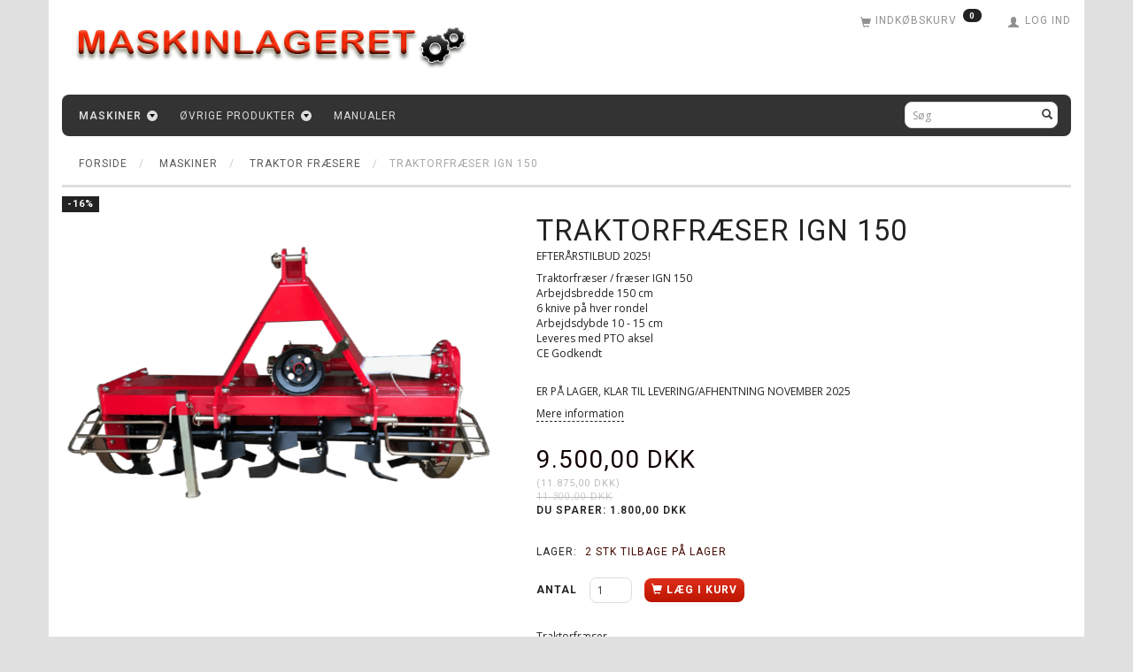

--- FILE ---
content_type: text/html; charset=UTF-8
request_url: https://maskinlageret.dk/traktor-fraesere-99/traktorfraeser-ign-150-p9?gpp_list_source=bestsellers
body_size: 18290
content:
<!doctype html>
<html class="no-js  "
	lang="da"
>
<head>
			<title>Traktorfræser, fræser</title>
		<meta charset="utf-8">
		<meta http-equiv="X-UA-Compatible" content="IE=edge">
				<meta name="description" content="Traktorfræser, &amp;lt;br&amp;gt;fræser&amp;lt;br&amp;gt;Arbejdsbredde 150 cm,&amp;lt;br&amp;gt;Arbejdsdybde 10 - 12 cm,&amp;lt;br&amp;gt;Traktorstørrelse minimum 25 HK&amp;lt;br&amp;gt;God kvalitet fra Kina">
				<meta name="keywords" content="Traktorfræser,&amp;lt;br&amp;gt;fræser&amp;lt;br&amp;gt;Arbejdsbredde 150 cm,&amp;lt;br&amp;gt;Arbejdsdybde 10 - 12 cm,&amp;lt;br&amp;gt;Traktorstørrelse minimum 25 HK&amp;lt;br&amp;gt;God kvalitet fra Kina">
		<meta name="viewport" content="width=device-width, initial-scale=1">
											
	<meta property="og:site_name" content="Maskinlageret">
	<meta property="og:type" content="product">
	<meta property="og:title" content="Traktorfræser, fræser">
	<meta property="og:url" content="https://maskinlageret.dk/traktor-fraesere-99/traktorfraeser-ign-150-p9">
	<meta property="og:image" content="https://maskinlageret.dk/media/cache/fb_image_thumb/product-images/9/img_0121.png?1543225864">
	<meta property="og:description" content="EFTERÅRSTILBUD 2025!
Traktorfræser / fræser IGN 150Arbejdsbredde 150 cm6 knive på hver rondelArbejdsdybde 10 - 15 cmLeveres med PTO akselCE Godkendt
ER PÅ LAGER, KLAR TIL LEVERING/AFHENTNING NOVEMBER 2025">
		<link rel="canonical" href="https://maskinlageret.dk/traktor-fraesere-99/traktorfraeser-ign-150-p9">

	<link rel="apple-touch-icon" href="/apple-touch-icon.png?v=564784122">
	<link rel="icon" href="/favicon.ico?v=135771914">

			<noscript>
	<style>
		.mm-inner .dropup,
		.mm-inner .dropdown {
			position: relative !important;
		}

		.dropdown:hover > .dropdown-menu {
			display: block !important;
			visibility: visible !important;
			opacity: 1;
		}

		.image.loading {
			opacity: 1;
		}

		.search-popup:hover .search {
			display: block;
		}
	</style>
</noscript>

<link rel="stylesheet" href="/build/frontend-theme/480.04a0f6ae.css"><link rel="stylesheet" href="/build/frontend-theme/theme.fd764b52.css">
	
			<script id="obbIePolyfills">

	/**
	 * Object.assign() for IE11
	 * https://developer.mozilla.org/en-US/docs/Web/JavaScript/Reference/Global_Objects/Object/assign#Polyfill
	 */
	if (typeof Object.assign !== 'function') {

		Object.defineProperty(Object, 'assign', {

			value: function assign(target, varArgs) {

				// TypeError if undefined or null
				if (target == null) {
					throw new TypeError('Cannot convert undefined or null to object');
				}

				var to = Object(target);

				for (var index = 1; index < arguments.length; index++) {

					var nextSource = arguments[index];

					if (nextSource != null) {

						for (var nextKey in nextSource) {

							// Avoid bugs when hasOwnProperty is shadowed
							if (Object.prototype.hasOwnProperty.call(nextSource, nextKey)) {
								to[nextKey] = nextSource[nextKey];
							}
						}
					}
				}

				return to;
			},

			writable: true,
			configurable: true
		});
	}

</script>
<script id="obbJqueryShim">

		!function(){var n=[],t=function(t){n.push(t)},o={ready:function(n){t(n)}};window.jQuery=window.$=function(n){return"function"==typeof n&&t(n),o},document.addEventListener("obbReady",function(){for(var t=n.shift();t;)t(),t=n.shift()})}();

	
</script>

<script id="obbInit">

	document.documentElement.className += (self === top) ? ' not-in-iframe' : ' in-iframe';

	window.obb = {

		DEVMODE: false,

		components: {},

		constants: {
			IS_IN_IFRAME: (self !== top),
		},

		data: {
			possibleDiscountUrl: '/discount/check-product',
			possibleWishlistUrl: '/wishlist/check',
			buildSliderUrl: '/slider',
		},

		fn: {},

		jsServerLoggerEnabled: false,
	};

</script>
<script id="obbConstants">

	/** @lends obbConstants */
	obb.constants = {
		HOST: 'https://maskinlageret.dk',

		// Environment
		IS_PROD_MODE: true,
		IS_DEV_MODE: false,
		IS_TEST_MODE: false,
		IS_TEST_RUNNING: document.documentElement.hasAttribute('webdriver'),

		// Browser detection
		// https://stackoverflow.com/a/23522755/1949503
		IS_BROWSER_SAFARI: /^((?!chrome|android).)*safari/i.test(navigator.userAgent),

		// Current currency
		CURRENCY: 'DKK',
		// Current currency
		CURRENCY_OPT: {
			'left': '',
			'right': ' DKK',
			'thousand': '.',
			'decimal': ',',
		},

		LOCALES: [{"code":"da","locale":"da_dk"}],

		// Common data attributes
		LAZY_LOAD_BOOL_ATTR: 'data-lazy-load',

		// Current language's localization id
		LOCALE_ID: 'da',

		// Shopping cart
		SHOPPINGCART_POPUP_STATUS: false,
		BROWSER_LANGUAGE_DETECTION_ENABLE: false,
		CART_COOKIE_GUEST_ID: '_gpp_gcid',
		CART_COOKIE_POPUP_FLAG: '_gpp_sc_popup',
		CART_IMAGE_WIDTH: '40',
		CART_IMAGE_HEIGHT: '40',

		COOKIE_FE_LIST_VIEW: '_gpp_shop_clw',
		COOKIE_FE_USER: '_gpp_y',
		COOKIE_FE_PURCHASE_SESSION: '_gpp_purchase_session',
		COOKIE_FE_TRACKING: '_gpp_tupv',
		COOKIE_FE_AGE: '_gpp_age',
		COOKIE_FE_LANGUAGE: '_gpp_shop_language',

		// Category page
		PRODUCT_LISTING_LAYOUT: 'grid',

		// Category filters
		FILTER_ANIMATION_DURATION: 400,
		FILTER_UPDATE_NUMBER_OF_PRODUCTS_DELAY: 400,
		FILTER_APPLY_DELAY: 2000,
		FILTER_PARAMS_WITH_MULTIPLE_VALUES_REGEXP: '^(av-\\d+|br|cat|stock|g-\\d+)$',

		// Viewport breakpoint widths
		viewport: {
			XP_MAX: 479,
			XS_MIN: 480,
			XS_MAX: 799,
			SM_MIN: 800,
			SM_MAX: 991,
			MD_MIN: 992,
			MD_MAX: 1199,
			LG_MIN: 1200,

			WIDTH_PARAM_IN_REQUEST: 'viewport_width',
			XP: 'xp',
			XS: 'xs',
			SM: 'sm',
			MD: 'md',
			LG: 'lg',
		},

		IS_SEARCH_AUTOCOMPLETE_ENABLED: true
	};

</script>

<script id="obbCookies">
	(function() {

		var obb = window.obb;

		obb.fn.setCookie = function setCookie(cname, cvalue, exdays) {
			var d = new Date();
			d.setTime(d.getTime() + (exdays * 24 * 60 * 60 * 1000));
			var expires = "expires=" + d.toUTCString();
			document.cookie = cname + "=" + cvalue + "; " + expires;
		};

		obb.fn.getCookie = function getCookie(cname) {
			var name = cname + "=";
			var ca = document.cookie.split(';');
			for (var i = 0; i < ca.length; i++) {
				var c = ca[i];
				while (c.charAt(0) == ' ') {
					c = c.substring(1);
				}
				if (c.indexOf(name) == 0) {
					return c.substring(name.length, c.length);
				}
			}
			return false;
		};

		
	})();
</script>

<script id="obbTranslations">

	/** @lends obbTranslations */
	obb.translations = {

		categories: "Kategorier",
		brands: "M\u00e6rker",
		products: "Produkter",
		pages: "Information",

		confirm: "Bekr\u00e6ft",
		confirmDelete: "Er du sikker p\u00e5 at du vil slette dette?",
		confirmDeleteWishlist: "Er du sikker p\u00e5 at du vil slette denne \u00f8nskeliste, med alt indhold?",

		add: "Tilf\u00f8j",
		moreWithEllipsis: "L\u00e6s mere...",

		foundProduct: "Fundet %s produkter",
		foundProducts: "%s produkter fundet",
		notAvailable: "Ikke tilg\u00e6ngelig",
		notFound: "Ikke fundet",
		pleaseChooseVariant: "V\u00e6lg venligst en variant",
		pleaseChooseAttribute: "V\u00e6lg venligst %s",
		pleaseChooseAttributes: "V\u00e6lg venligst %s og %s",

		viewAll: "Vis alle",
		viewAllFrom: "Se alle fra",
		quantityStep: "Denne vare s\u00e6lges kun i antal\/kolli af %s",
		quantityMinimum: "Minimum k\u00f8b af denne vare er %s",
		quantityMaximum: "Maks %s stk. kan k\u00f8bes af denne vare",

		notifications: {

			fillRequiredFields: "Ikke alle obligatoriske felter er udfyldt",
		},
		notAllProductAvaliableInSet: "Desv\u00e6rre er alle produkter i dette s\u00e6t ikke tilg\u00e6ngelige. V\u00e6lg en venligst en anden variant, eller fjern produkter som ikke er tilg\u00e6ngelige.",
		wasCopiedToClipboard: "Text was copied to clipboard",
	};

</script>


	
	<link rel="icon" href="/favicon.ico">
	
<script id="OBBGoogleAnalytics4">
	window.dataLayer = window.dataLayer || [];

	function gtag() {
		dataLayer.push(arguments);
	}

	gtag('js', new Date());



	gtag('event', 'view_item', {
		currency: "DKK",
		value: 11875,
		items: [
			{
				"item_id": "9",
				"item_name": "Traktorfr\u00E6ser\u0020IGN\u0020150",
				"item_brand": "",
				"item_category": "Maskiner\u0020\/\u0020Traktor\u0020fr\u00E6sere",
				"quantity": 1,
				"price": 11875,
				"url": "https://maskinlageret.dk/traktor-fraesere-99/traktorfraeser-ign-150-p9",
				"image_url": "https://maskinlageret.dk/media/cache/product_info_main_thumb/product-images/9/img_0121.png"
			}
		]
	});



</script>

</head>

<body class="	page-product pid9 	
 ">
	

	<div id="page-wrapper" class="page-wrapper">

		<section id="page-inner" class="page-inner">

			<header id="header" class="site-header">
									
<div
	class="navbar-default navbar-mobile visible-xp-block visible-xs-block "
	data-hook="mobileNavbar"
	role="tabpanel"
>
	<div class="container">

		<div class="clearfix">
			
<div
	class="sidebar-toggle-wrap visible-xp-block visible-xs-block pull-left"
>
	<button
		class="btn btn-default sidebar-toggle sidebar-toggle-general"
		data-hook="toggleMobileMenu"
	>
		<i class="icon-bars">
			<span class="sr-only">Skifte navigation</span>
			<span class="icon-bar"></span>
			<span class="icon-bar"></span>
			<span class="icon-bar"></span>
		</i>
		<span>Menu</span>
	</button>
</div>

			<ul class="nav navbar-nav nav-pills navbar-mobile-tabs pull-right">

				<li>
					<a
						class="toggle-price-vat"
						title="Vis&#x20;priser&#x20;inkl.&#x20;moms"
						href="https://maskinlageret.dk/_switch/price_vat"
					>
						<i class="glyphicon glyphicon-euro"></i>
					</a>
				</li>
				<li>
					<a
						class="toggle-tab-search"
						title="Søg"
						data-toggle="pill"
					>
						<i class="glyphicon glyphicon-search"></i>
					</a>
				</li>
				
				<li>
											<a
							class="login"
							data-hook="mobileNavbar-loginButton"
							title="Login"
							href="/user/"
							data-toggle="modal"
							data-target="#login-modal"
						>
							<i class="glyphicon glyphicon-user"></i>
						</a>
									</li>

									<li>
						<a
							class="toggle-tab-minicart "
							title="Cart"
							data-hook="mobileNavbar"
							href="#navbarMobileMinicart"
							data-toggle="pill"
						>
							<i class="glyphicon glyphicon-shopping-cart"></i>
							<span class="count badge"></span>
						</a>
					</li>
				
			</ul>
		</div>

		<div class="tab-content">
			<div
				class="tab-pane fade page-content tab-userbar"
				id="navbarMobileUserbar"
				data-hook="mobileNavbar-userMenu"
				role="tabpanel"
			>
				<ul class="nav navbar-nav">
					

					<li>
			<a class="login login-link"
   href="/user/"
   title="Login"
   data-toggle="modal"
   data-target="#login-modal"
	>
	<i class="glyphicon glyphicon-user"></i>
	<span class="title">
		Log ind
	</span>
</a>
		</li>
	
				</ul>
			</div>
		</div>

	</div>
</div>
														<nav class="navbar navbar-inverse" role="navigation"> 		<div class="container"> 			<div class="collapse navbar-collapse"> 				

	<ul
		class="userbar nav navbar-nav navbar-right"
		id="userbar"
		
	>

		
					<li>
				<a class="login login-link"
   href="/user/"
   title="Login"
   data-toggle="modal"
   data-target="#login-modal"
	>
	<i class="glyphicon glyphicon-user"></i>
	<span class="title">
		Log ind
	</span>
</a>
			</li>
			</ul>

  				
	<ul
		class="minicart minicart-compact  nav navbar-nav navbar-right"
		id="minicart"
		
	>
		<li
			class="dropdown"
			data-backdrop="static"
			data-dropdown-align="right"
			data-reload-name="cart"
			data-reload-url="/cart/show/minicart/compact"
		>
			
<a aria-label="Indkøbskurv" href="/cart/"  data-toggle="dropdown" data-hover="dropdown" data-link-is-clickable>

	<i class="glyphicon glyphicon-shopping-cart"></i>
	<span class="title">
		Indkøbskurv
	</span>
	<span class="total">
		
	</span>
	<span class="count badge">
		0
	</span>

</a>

<div class="dropdown-menu prevent-click-event-propagation">
	

	<div class="cart cart-compact panel panel-default  "
		
	>
		<div class="panel-heading">
			Indkøbskurv
		</div>

		<div class="panel-body"
			 data-reload-name="cart"
			 data-reload-url="/cart/show/cartbody_minified/compact"
		>
			

	<div class="inner empty">
		<span class="empty-cart-message">
			Din indkøbskurv er tom!
		</span>
	</div>




			
	<div class="cards ">
					<img src="https://maskinlageret.dk/media/cache/small_cards/images/certificates/dankort.gif" alt="paymentlogo">
					<img src="https://maskinlageret.dk/media/cache/small_cards/images/certificates/mastercard.gif" alt="paymentlogo">
					<img src="https://maskinlageret.dk/media/cache/small_cards/images/certificates/visa.gif" alt="paymentlogo">
			</div>
		</div>

		<div class="panel-footer">

			<form action="/checkout">
				<button type="submit" class="btn btn-primary btn-block">
					Til kassen
				</button>
			</form>

			<form action="/cart/">
				<button type="submit" class="btn btn-default btn-block">
					Se indkøbskurv
				</button>
			</form>
		</div>

	</div>
</div>

		</li>
	</ul>
  				
<div
	class="logo navbar-nav logo-kind-image"
	
	id="logo"
>
	<a
			aria-label="Maskinlageret"
			href="/"
			data-store-name="Maskinlageret"
		><img
					class="logo-image"
					src="https://maskinlageret.dk/media/cache/logo_thumb_origin/images/logo.gif?1541756045"
					alt="Maskinlageret"
				></a></div>
  				 			</div> 		</div> 	</nav><div class="container">
<div
	class="logo hidden-lg hidden-md hidden-sm text-center logo-kind-image"
	
	id="logo"
>
	<a
			aria-label="Maskinlageret"
			href="/"
			data-store-name="Maskinlageret"
		><img
					class="logo-image"
					src="https://maskinlageret.dk/media/cache/logo_thumb_origin/images/logo.gif?1541756045"
					alt="Maskinlageret"
				></a></div>
  		<nav class="navbar navbar-default mm" role="navigation" style=""> 		<div class="container"> 			<div class="collapse navbar-collapse"> 				
<form method="GET"
	  action="/search/"
	  class="dropdown search navbar-right navbar-form"
	  data-target="modal"
	  
>
			
	<input
		id="search-input-desktop"
		type="search"
		class="form-control search-autocomplete"
		name="q"
		maxlength="255"
		placeholder="Søg"
		value=""
		data-request-url="/search/suggestion/"
		aria-haspopup="true"
		aria-expanded="false"
			>
		<button class="btn" type="submit" aria-label="Søg">
			<i class="glyphicon glyphicon-search"></i>
		</button>
		<div class="dropdown-menu w-100 search-output-container">
			<div class="suggestions d-none">
				<b>Forslag: </b>
				<div class="suggestion-terms"></div>
			</div>
			<div class="main">
				<div class="search-content empty" data-section="products" id="search-results-products">
					<ul class="mt-2 custom search-list"></ul>
					<p class="search-suggestion-empty">Ingen resultater fundet</p>
					<button name="view" type="submit" class="btn btn-link">
						Vis alle resultater <span>(0)</span>
					</button>
				</div>
			</div>
		</div>
				<style>
			form.search .dropdown-menu li .image {
				max-width: 100px;
			}
		</style>

	</form>
  				



					
		<ul class="horizontal-categories-menu nav navbar-nav navbar-left navbar-nav mm-inner max-level-3 ">
											
						 	
								
	<li class="cid95 level1 parent has-children dropdown"
					data-dropdown-align="left"
			>
		<a class="dropdown-toggle"
		   href="/maskiner-95/"
							data-toggle="dropdown"
				data-hover="dropdown"
				data-link-is-clickable
					>
			
			<span class="col-title">
				<span class="title">Maskiner</span>

				
				<span class="caret"></span>
				</span>
		</a>

											
								<ul class="dropdown-menu hidden">
				
																			
		
			
	<li class="cid97 level2"
			>
		<a class=""
		   href="/flishuggere-97/"
					>
			
			<span class="col-title">
				<span class="title">Flishuggere</span>

				
				</span>
		</a>

						
			</li>

															
		
			
	<li class="cid98 level2"
			>
		<a class=""
		   href="/slagleklippere-98/"
					>
			
			<span class="col-title">
				<span class="title">Slagleklippere</span>

				
				</span>
		</a>

						
			</li>

															
		
								
	<li class="cid99 level2 active has-children"
			>
		<a class=""
		   href="/traktor-fraesere-99/"
					>
			
			<span class="col-title">
				<span class="title">Traktor fræsere</span>

				
				</span>
		</a>

											
								<ul class="">
				
																			
		
			
	<li class="cid101 level3"
			>
		<a class=""
		   href="/ign-serie-101/"
					>
			
			<span class="col-title">
				<span class="title">IGN Serie</span>

				
				</span>
		</a>

											
			</li>

															
		
			
	<li class="cid102 level3"
			>
		<a class=""
		   href="/mz-serie-m-stennedlaegning-102/"
					>
			
			<span class="col-title">
				<span class="title">MZ Serie M. Stennedlægning</span>

				
				</span>
		</a>

											
			</li>

												</ul>
			</li>

															
		
			
	<li class="cid100 level2"
			>
		<a class=""
		   href="/braendekloever-100/"
					>
			
			<span class="col-title">
				<span class="title">Brændekløver</span>

				
				</span>
		</a>

						
			</li>

															
		
			
	<li class="cid105 level2"
			>
		<a class=""
		   href="/brugte-maskiner-105/"
					>
			
			<span class="col-title">
				<span class="title">Brugte Maskiner</span>

				
				</span>
		</a>

						
			</li>

															
		
			
	<li class="cid108 level2"
			>
		<a class=""
		   href="/kartoffelmaskiner-108/"
					>
			
			<span class="col-title">
				<span class="title">Kartoffelmaskiner</span>

				
				</span>
		</a>

						
			</li>

															
		
			
	<li class="cid110 level2"
			>
		<a class=""
		   href="/minigraver-110/"
					>
							<div class="col-image">
					<img
						src="https://maskinlageret.dk/media/cache/icon_16x16/category-images/11/0/41755167315.921.jpg?1755167315"
						width="16"
						height="16"
					>
				</div>
			
			<span class="col-title">
				<span class="title">Minigraver</span>

				
				</span>
		</a>

						
			</li>

															
		
			
	<li class="cid111 level2"
			>
		<a class=""
		   href="/havefraeser-111/"
					>
			
			<span class="col-title">
				<span class="title">Havefræser</span>

				
				</span>
		</a>

						
			</li>

															
		
			
	<li class="cid112 level2"
			>
		<a class=""
		   href="/paelebor-112/"
					>
			
			<span class="col-title">
				<span class="title">Pælebor</span>

				
				</span>
		</a>

						
			</li>

															
		
			
	<li class="cid113 level2"
			>
		<a class=""
		   href="/entreprenoermaskiner-113/"
					>
			
			<span class="col-title">
				<span class="title">Entreprenørmaskiner</span>

				
				</span>
		</a>

						
			</li>

															
		
			
	<li class="cid114 level2"
			>
		<a class=""
		   href="/goednings-og-topdresser-spreder-114/"
					>
			
			<span class="col-title">
				<span class="title">Gødnings- og topdresser spreder</span>

				
				</span>
		</a>

						
			</li>

												</ul>
			</li>

											
						 	
								
	<li class="cid103 level1 has-children dropdown"
					data-dropdown-align="left"
			>
		<a class="dropdown-toggle"
		   href="/oevrige-produkter-103/"
							data-toggle="dropdown"
				data-hover="dropdown"
				data-link-is-clickable
					>
			
			<span class="col-title">
				<span class="title">Øvrige produkter</span>

				
				<span class="caret"></span>
				</span>
		</a>

											
								<ul class="dropdown-menu hidden">
				
																			
		
			
	<li class="cid96 level2"
			>
		<a class=""
		   href="/reservedele-96/"
					>
			
			<span class="col-title">
				<span class="title">Reservedele</span>

				
				</span>
		</a>

						
			</li>

															
		
			
	<li class="cid104 level2"
			>
		<a class=""
		   href="/tilbehoer-104/"
					>
			
			<span class="col-title">
				<span class="title">Tilbehør</span>

				
				</span>
		</a>

						
			</li>

															
		
			
	<li class="cid106 level2"
			>
		<a class=""
		   href="/belysning-106/"
					>
			
			<span class="col-title">
				<span class="title">Belysning</span>

				
				</span>
		</a>

						
			</li>

															
		
			
	<li class="cid109 level2"
			>
		<a class=""
		   href="/nivelleringsudstyr-109/"
					>
			
			<span class="col-title">
				<span class="title">Nivelleringsudstyr</span>

				
				</span>
		</a>

						
			</li>

												</ul>
			</li>

											
						 	
			
	<li class="cid107 level1"
					data-dropdown-align="left"
			>
		<a class=""
		   href="/manualer-107/"
					>
			
			<span class="col-title">
				<span class="title">Manualer</span>

				
				</span>
		</a>

						
			</li>

					</ul>

	
  			</div> 		</div> 	</nav> 	</div>								<div class="section-border container"></div>
			</header>

				<style>
	@media (min-width: 800px) {

		.thumbnails-on-left .product-images-main {
			margin-left: 95px;
		}

		.thumbnails-on-right .product-images-main {
			margin-right: 95px;
		}

		.thumbnails-on-left .product-images-additional ul,
		.thumbnails-on-right .product-images-additional ul {
			max-width: 75px;
		}
	}
	.thumbnails-freeze {
		&.thumbnails-on-left .product-images-main {
			margin-left: 95px;
		}

		&.thumbnails-on-right .product-images-main {
			margin-right: 95px;
		}

		&.thumbnails-on-left .product-images-additional ul,
		&.thumbnails-on-right .product-images-additional ul {
			max-width: 75px;
		}
	}
</style>
	<main
		id="main"
		class="site-main product-info product pid9 has-variants-compact no-options variants-template-constructor no-variant-preselect"
		data-product-id="9"
		data-variants-template="constructor"
	>

		<div class="container">
			<div id="notification">
																</div>
		</div>

			<div class="container breadcrumb-container">
        <ol
	id="breadcrumb"
	class="breadcrumb "
	itemscope itemtype="https://schema.org/BreadcrumbList"
>
							
		<li class="breadcrumb-item  "
			
		>
							<a
					
					href="/"
				>
					<span
						class="title"
						itemprop="name"
					>
						Forside
					</span>
				</a>
									</li>
							
		<li class="breadcrumb-item  "
			itemprop="itemListElement" itemtype="https://schema.org/ListItem" itemscope
		>
							<a
					itemtype="https://schema.org/Thing" itemprop="item"
					href="/maskiner-95/"
				>
					<span
						class="title"
						itemprop="name"
					>
						Maskiner
					</span>
				</a>
				<meta itemprop="position" content="2" />					</li>
							
		<li class="breadcrumb-item breadcrumb-parent-category "
			itemprop="itemListElement" itemtype="https://schema.org/ListItem" itemscope
		>
							<a
					itemtype="https://schema.org/Thing" itemprop="item"
					href="/traktor-fraesere-99/"
				>
					<span
						class="title"
						itemprop="name"
					>
						Traktor fræsere
					</span>
				</a>
				<meta itemprop="position" content="3" />					</li>
							
		<li class="breadcrumb-item  active"
			
		>
							<span class="title">
					Traktorfræser IGN 150
				</span>
					</li>
	
</ol>
    </div>
    <div class="container">
        <div class="block page-content">
            <div class="row">
                <div class="col-md-11">
                    
<div class="product-images thumbnails-on-bottom has-thumbnail-slider thumbnails-on-bottom"
	data-thumbnails-on="bottom"
	>

	<div class="labels">
	
	
			<div class="label onsale">
							-16%
			
		</div>
	
	
	
	


</div>

			
<div class="product-images-main"
	 id="productImage9"
	 data-product-id="9"
>
	<ul class="bxslider"
		data-id="9"
		data-widget-type="productDetailsImage"
		data-bxslider-options="{
    &quot;pagerCustom&quot;: &quot;#productThumbnails9 ul&quot;,
    &quot;slideWidth&quot;: 708,
    &quot;swipeThreshold&quot;: 70,
    &quot;useCSS&quot;: true
}"
			>
				
			
			
			<li>
				<a class="fancybox" data-fancybox="product-gallery"
				   href="https://maskinlageret.dk/media/cache/product_original/product-images/9/img_0121.png?1543225864"
				   rel="product-gallery"
				   title="Traktorfr&#x00E6;ser&#x20;IGN&#x20;150"
				>
					
<div
		class="image image-wrapped image-responsive image-center  img-box-width"
				style="max-width: 708px; "
		data-id="17"
	><div class="img-box-height"
			 style="padding-bottom: 100%;"
		><div class="img-wrap"><div class="img-background img-border"></div><div class="img-content"><span
							class="img-upscaled img-border "

							 title="Traktorfræser IGN 150" 
															style="background-image: url('https://maskinlageret.dk/media/cache/product_info_main_thumb/product-images/9/img_0121.png?1543225864');"
							
							
						></span><img
							class="img img-border  default"

							 alt="Traktorfræser IGN 150" 							 title="Traktorfræser IGN 150" 
															src="https://maskinlageret.dk/media/cache/product_info_main_thumb/product-images/9/img_0121.png?1543225864"
							
							 itemprop="image"style="height:auto; width: 100%;" width="944" height="708"
						><noscript><img
								class="img-border  default"
								src="https://maskinlageret.dk/media/cache/product_info_main_thumb/product-images/9/img_0121.png?1543225864"
								 alt="Traktorfræser IGN 150" 								 title="Traktorfræser IGN 150" 							></noscript></div><div class="img-overlay"></div></div></div></div>				</a>
			</li>
		
			
			
			<li>
				<a class="fancybox" data-fancybox="product-gallery"
				   href="https://maskinlageret.dk/media/cache/product_original/product-images/9/tl_series_rotary_tiller.jpg?1543225862"
				   rel="product-gallery"
				   title="Traktorfr&#x00E6;ser&#x20;IGN&#x20;150"
				>
					
<div
		class="image image-wrapped image-responsive image-center  img-box-width"
				style="max-width: 708px; "
		data-id="18"
	><div class="img-box-height"
			 style="padding-bottom: 100%;"
		><div class="img-wrap"><div class="img-background img-border"></div><div class="img-content"><span
							class="img-upscaled img-border "

							 title="Traktorfræser IGN 150" 
															style="background-image: url('https://maskinlageret.dk/media/cache/product_info_main_thumb/product-images/9/tl_series_rotary_tiller.jpg?1543225862');"
							
							
						></span><img
							class="img img-border "

							 alt="Traktorfræser IGN 150" 							 title="Traktorfræser IGN 150" 
															src="https://maskinlageret.dk/media/cache/product_info_main_thumb/product-images/9/tl_series_rotary_tiller.jpg?1543225862"
							
							style="height:auto; width: 100%;" width="944" height="708"
						><noscript><img
								class="img-border "
								src="https://maskinlageret.dk/media/cache/product_info_main_thumb/product-images/9/tl_series_rotary_tiller.jpg?1543225862"
								 alt="Traktorfræser IGN 150" 								 title="Traktorfræser IGN 150" 							></noscript></div><div class="img-overlay"></div></div></div></div>				</a>
			</li>
		
			
			
			<li>
				<a class="fancybox" data-fancybox="product-gallery"
				   href="https://maskinlageret.dk/media/cache/product_original/product-images/9/img_0118.jpg?1543225863"
				   rel="product-gallery"
				   title="Traktorfr&#x00E6;ser&#x20;IGN&#x20;150"
				>
					
<div
		class="image image-wrapped image-responsive image-center  img-box-width"
				style="max-width: 708px; "
		data-id="19"
	><div class="img-box-height"
			 style="padding-bottom: 100%;"
		><div class="img-wrap"><div class="img-background img-border"></div><div class="img-content"><span
							class="img-upscaled img-border "

							 title="Traktorfræser IGN 150" 
															style="background-image: url('https://maskinlageret.dk/media/cache/product_info_main_thumb/product-images/9/img_0118.jpg?1543225863');"
							
							
						></span><img
							class="img img-border "

							 alt="Traktorfræser IGN 150" 							 title="Traktorfræser IGN 150" 
															src="https://maskinlageret.dk/media/cache/product_info_main_thumb/product-images/9/img_0118.jpg?1543225863"
							
							style="height:auto; width: 100%;" width="944" height="708"
						><noscript><img
								class="img-border "
								src="https://maskinlageret.dk/media/cache/product_info_main_thumb/product-images/9/img_0118.jpg?1543225863"
								 alt="Traktorfræser IGN 150" 								 title="Traktorfræser IGN 150" 							></noscript></div><div class="img-overlay"></div></div></div></div>				</a>
			</li>
		
			</ul>

	<div class="img-box-width image-wrapped image-vertical-placeholder"
	 style="display: none; max-width: 708px;"
>
	<div class="img-box-height"
		 style="padding-bottom: 100%;"
	>
	</div>
</div>
	<div class="thumbnail-zoom-wrapper">
		<a class="btn btn-link thumbnail-zoom" id="slider-popup" href=""
		>Zoom</a>
	</div>
</div>
		

	<div class="product-images-additional"
		 id="productThumbnails9"
		 data-product-id="9"
	>
		<ul class="list-inline  bxslider invisible "
							data-id="9"
				data-widget-type="productDetailsThumbnails"
				data-bxslider-options="{
    &quot;mode&quot;: &quot;horizontal&quot;,
    &quot;preventDefaultSwipeY&quot;: true,
    &quot;swipeThreshold&quot;: 20,
    &quot;useCSS&quot;: true,
    &quot;slideWidth&quot;: 75
}"
				data-thumbnails-on="bottom"
								>
							<li>
					<a class="bx-pager-link image-upscale"
					   href="#"
					   data-image="https://maskinlageret.dk/media/cache/product_info_main_thumb/product-images/9/img_0121.png?1543225864"
					   data-slide-index="0"
					   data-attribute-id="0"
					>
						
<div
		class="image image-wrapped image-fixed-size image-center  img-box-width"
				style="max-width: 75px; width: 75px;"
		
	><div class="img-box-height"
			 style="padding-bottom: 100%;"
		><div class="img-wrap"><div class="img-background img-border"></div><div class="img-content"><span
							class="img-upscaled img-border "

							 title="Traktorfræser IGN 150" 
															style="background-image: url('https://maskinlageret.dk/media/cache/product_info_small_thumb/product-images/9/img_0121.png?1543225864');"
							
							
						></span><img
							class="img img-border "

							 alt="Traktorfræser IGN 150" 							 title="Traktorfræser IGN 150" 
															src="https://maskinlageret.dk/media/cache/product_info_small_thumb/product-images/9/img_0121.png?1543225864"
							
							style="height:auto; width: 100%;" width="100" height="75"
						><noscript><img
								class="img-border "
								src="https://maskinlageret.dk/media/cache/product_info_small_thumb/product-images/9/img_0121.png?1543225864"
								 alt="Traktorfræser IGN 150" 								 title="Traktorfræser IGN 150" 							></noscript></div><div class="img-overlay"></div></div></div></div>					</a>
				</li>
							<li>
					<a class="bx-pager-link image-upscale"
					   href="#"
					   data-image="https://maskinlageret.dk/media/cache/product_info_main_thumb/product-images/9/tl_series_rotary_tiller.jpg?1543225862"
					   data-slide-index="1"
					   data-attribute-id="0"
					>
						
<div
		class="image image-wrapped image-fixed-size image-center  img-box-width"
				style="max-width: 75px; width: 75px;"
		
	><div class="img-box-height"
			 style="padding-bottom: 100%;"
		><div class="img-wrap"><div class="img-background img-border"></div><div class="img-content"><span
							class="img-upscaled img-border "

							 title="Traktorfræser IGN 150" 
															style="background-image: url('https://maskinlageret.dk/media/cache/product_info_small_thumb/product-images/9/tl_series_rotary_tiller.jpg?1543225862');"
							
							
						></span><img
							class="img img-border "

							 alt="Traktorfræser IGN 150" 							 title="Traktorfræser IGN 150" 
															src="https://maskinlageret.dk/media/cache/product_info_small_thumb/product-images/9/tl_series_rotary_tiller.jpg?1543225862"
							
							style="height:auto; width: 100%;" width="100" height="75"
						><noscript><img
								class="img-border "
								src="https://maskinlageret.dk/media/cache/product_info_small_thumb/product-images/9/tl_series_rotary_tiller.jpg?1543225862"
								 alt="Traktorfræser IGN 150" 								 title="Traktorfræser IGN 150" 							></noscript></div><div class="img-overlay"></div></div></div></div>					</a>
				</li>
							<li>
					<a class="bx-pager-link image-upscale"
					   href="#"
					   data-image="https://maskinlageret.dk/media/cache/product_info_main_thumb/product-images/9/img_0118.jpg?1543225863"
					   data-slide-index="2"
					   data-attribute-id="0"
					>
						
<div
		class="image image-wrapped image-fixed-size image-center  img-box-width"
				style="max-width: 75px; width: 75px;"
		
	><div class="img-box-height"
			 style="padding-bottom: 100%;"
		><div class="img-wrap"><div class="img-background img-border"></div><div class="img-content"><span
							class="img-upscaled img-border "

							 title="Traktorfræser IGN 150" 
															style="background-image: url('https://maskinlageret.dk/media/cache/product_info_small_thumb/product-images/9/img_0118.jpg?1543225863');"
							
							
						></span><img
							class="img img-border "

							 alt="Traktorfræser IGN 150" 							 title="Traktorfræser IGN 150" 
															src="https://maskinlageret.dk/media/cache/product_info_small_thumb/product-images/9/img_0118.jpg?1543225863"
							
							style="height:auto; width: 100%;" width="100" height="75"
						><noscript><img
								class="img-border "
								src="https://maskinlageret.dk/media/cache/product_info_small_thumb/product-images/9/img_0118.jpg?1543225863"
								 alt="Traktorfræser IGN 150" 								 title="Traktorfræser IGN 150" 							></noscript></div><div class="img-overlay"></div></div></div></div>					</a>
				</li>
								</ul>
	</div>

	</div>
                     <div class="panel panel-default">
                        <div class="panel-heading">
                            



Forslag til dig
                        </div>
                        <div class="panel-body">
                            
							
		


                        </div>
                    </div>
                    <div class="panel panel-default">
                        <div class="panel-heading">
                            



Andre købte også
                        </div>
                        <div class="panel-body">
                            
							
		


                        </div>
                    </div>
                    <div class="panel panel-default">
                        <div class="panel-heading">
                            



Passer sammen med
                        </div>
                        <div class="panel-body">
                            
							
		


                        </div>
                    </div>
                </div>
                <div class="col-md-13">
                    <div class="space-separator size-tall"></div>
<div class="product-main ">
	<h1 class="product-title" itemprop="name">
		Traktorfræser IGN 150
	</h1>
</div>
 
<div class="product-main ">
	<div class="property product-summary "
			>
		<p>EFTERÅRSTILBUD 2025!</p>
<p>Traktorfræser / fræser IGN 150<br />Arbejdsbredde 150 cm<br />6 knive på hver rondel<br />Arbejdsdybde 10 - 15 cm<br />Leveres med PTO aksel<br />CE Godkendt<br /><br /></p>
<p>ER PÅ LAGER, KLAR TIL LEVERING/AFHENTNING NOVEMBER 2025</p>

					<p class="full-description-link">
				<a class="pseudo"
				   href="/traktor-fraesere-99/traktorfraeser-ign-150-p9#product-description"
				>
					Mere information
				</a>
			</p>
			</div>
</div>
 

<div class="pid9 variant-price variant-property product-main ">
	

<div class="property choice price id9 id-main vid9 ">

	
		<div class="prices-list">

			
			<div class="regular
				 discounted 							">

													
				
				
				<span class="price-value">
					9.500,00 DKK
									</span>
				

			</div>


							
	<div class="alternative">
		<span class="inline-flex">

			<span class="parenthesis">(</span>
			<span class="price-value">11.875,00 DKK</span>
						<span class="parenthesis">)</span>

		</span>
	</div>


			
							<div class="before">
										<span class="price-value">
						11.300,00 DKK
					</span>
									</div>
			
							<div class="save">
					<span class="price-you-save-label">
						Du sparer:
					</span>
										<span class="price-value">
						1.800,00 DKK
											</span>

				</div>
						
					</div>

	
</div>
	
	
			
		
</div>


 
<div class="pid9 variant-tier-price variant-property product-main ">
	


</div>
 

                    <div class="well">
                        
 

	<div class="pid9 variant-stock variant-property product-main ">
	

		<div class="property choice stock id9 vid9 id-main ">
		<div class="stock-label stock-last" data-place="" title="2&#x20;stk&#x20;tilbage&#x20;p&#x00E5;&#x20;lager">
			<span class="term">Lager:</span>
			<span class="definition definition-full">
								2 stk tilbage på lager
			</span>
			<span class="definition definition-short">
				Kun få stk. tilbage
			</span>
		</div>
	</div>


	</div>

                        <div class="block inline-blocks">
                            

<div
	class="pid9 variant-quantity variant-property "
>
		<div
		class="property quantity choice id9 vid9 id-main "
	>
		<label for="article-qty-9">
			Antal
		</label>

		<div class="input-group input-quantity-controls-group ">
			<div class="input-group-addon quantity-decrease disabled">
				<i class="glyphicon glyphicon-minus"></i>
			</div>

			<input
				class="form-control "
				id="article-qty-9"
				name="quantity[9]"
				type="number"
				value="1"
								min="1"
				step="1"
				data-quantity-in-stock="2"
				data-form-controls-group-id="product-details-9"
			>

			<div class="input-group-addon quantity-increase">
				<i class="glyphicon glyphicon-plus"></i>
			</div>
		</div>

		
	</div>
</div>

 


	
<div class="pid9 variant-buy variant-property product-main "
>
	<form
		action="/cart/add/articles/"
		method="post"
		class="clearfix"
		data-form-controls-group-id="product-details-9"
		data-submit-executor
	>
		
	<div class="property buy choice id9 vid9 id-main ">
					
<button
	class="btn buy-button "
	name="buy-btn"
	data-widget-id="MainProduct"
	value="9"
	data-submit-reload-target="cart"
	data-submit-reload-callback="obb.components.cart.submitReloadCallback"
	data-animate="ladda"
	data-event-name="cart.add"
	data-event-tracking="{&quot;type&quot;:&quot;obbCart&quot;,&quot;category&quot;:&quot;Produkter&quot;,&quot;action&quot;:&quot;L\u00e6g i kurv&quot;,&quot;eventName&quot;:&quot;cart.add&quot;,&quot;products&quot;:[{&quot;label&quot;:&quot;SKU:9 Traktorfr\u00e6ser IGN 150&quot;,&quot;value&quot;:9500,&quot;price&quot;:9500,&quot;brand&quot;:&quot;&quot;,&quot;productId&quot;:9,&quot;articleId&quot;:&quot;&quot;,&quot;variant&quot;:&quot;&quot;,&quot;id&quot;:9,&quot;title&quot;:&quot;Traktorfr\u00e6ser IGN 150&quot;,&quot;category&quot;:&quot;Traktor fr\u00e6sere&quot;,&quot;categories&quot;:[&quot;Traktor fr\u00e6sere&quot;,&quot;IGN Serie&quot;],&quot;image&quot;:&quot;https:\/\/maskinlageret.dk\/media\/cache\/product_info_main_thumb\/product-images\/9\/img_0121.png&quot;,&quot;url&quot;:&quot;https:\/\/maskinlageret.dk\/traktor-fraesere-99\/traktorfraeser-ign-150-p9&quot;}],&quot;currency&quot;:&quot;DKK&quot;}"
>
	<i class="glyphicon glyphicon-shopping-cart"></i>
	<span>
		Læg i kurv
	</span>
</button>
	
	</div>


				<input type="hidden"
			   name="buy-btn"
		       value="9"
		>
	</form>

</div>


 
<div class="pid9 variant-wishlist variant-property product-main ">
	</div>
                        </div>
                    </div>
	<div class="product-main anchor-target "
		 id="product-description"
	>
		
<div
	class="property description "
	itemprop="description"
>
			<p>Traktorfræser, <br />fræser<br />Arbejdsbredde 150 cm,<br />Arbejdsdybde 10 - 15 cm,<br />Traktorstørrelse ca. 30 HK<br />Vægt 320 kg<br />God kvalitet fra Kina<br /><br /></p>
<p> </p>
<p> </p>
	</div>

	</div>
                </div>
            </div>
        </div>
    </div>

	</main>

			<footer id="footer" class="site-footer">
				<div class="section-border container"></div>
										<div class="container">  		<div class="space-separator size-medium"></div><div class="row">  			<div class="col-md-8"> 				<div class="panel panel-default">  					  					<div class="panel-heading">Informationer</div> 					<div class="panel-body"> 						
	
	<ul class="info-menu nav nav-links ">
		
	
	
		
		<li class=" ">
			<a href="/information/om-os-maskinlageret/">
				Om os - Maskinlageret
			</a>
		</li>

	
		
		<li class=" ">
			<a href="/information/kundeservice/">
				Kundeservice
			</a>
		</li>

	
		
		<li class=" ">
			<a href="/information/kontakt-os/">
				Kontakt os
			</a>
		</li>

	

	</ul>


  					</div> 				</div> 			</div> 			<div class="col-md-8"> 				<div class="panel panel-default">  					  					<div class="panel-heading">Konto</div> 					<div class="panel-body"> 						<div class="custom-text">



<p>ALLE PRISER ER EKSKL. MOMS</p>
</div>	
<ul class="account-menu nav nav-links ">

			<li class="">
			<a rel="nofollow" href="/user/">
				<span class="title">
					Min konto
				</span>
			</a>
					</li>
			<li class="">
			<a rel="nofollow" href="/user/address/">
				<span class="title">
					Adressebog
				</span>
			</a>
					</li>
			<li class="">
			<a rel="nofollow" href="/wishlist/">
				<span class="title">
					Ønskeliste
				</span>
			</a>
					</li>
			<li class="">
			<a rel="nofollow" href="/user/order">
				<span class="title">
					Ordrehistorik
				</span>
			</a>
					</li>
			<li class="">
			<a rel="nofollow" href="/newsletter/subscribe">
				<span class="title">
					Nyhedsbrev
				</span>
			</a>
					</li>
	
	</ul>
  					</div> 				</div> 			</div> 			<div class="col-md-8"> 				 				 			</div> 			 		</div><div class="row"><div class="col-md-24"> 				 			</div></div> 	<div class="space-separator size-small"></div><nav class="navbar mm navbar-default text-center" style="">  	<div class="container">  		<div class="collapse navbar-collapse">  			  		<div class="custom-text navbar-nav">



<p style="text-align: center;">&nbsp;Maskinlageret | Rødengvej 12 | DK-4180 Sorø | Tlf.: 40 46 10 36 | E-mail: kontakt@maskinlageret.dk | CVR: 34 95 23 10 © 2013 Maskinlageret.dk - All Rights Reserved.</p>
</div></div>  	</div>  </nav></div>							</footer>

		</section>

					<header
				class="sticky-header sticky-header-general navbar"
				id="stickyHeader"
			>
				<div class="container">
											
<div
	class="sidebar-toggle-wrap visible-xp-block visible-xs-block "
>
	<button
		class="btn btn-default sidebar-toggle sidebar-toggle-general"
		data-hook="toggleMobileMenu"
	>
		<i class="icon-bars">
			<span class="sr-only">Skifte navigation</span>
			<span class="icon-bar"></span>
			<span class="icon-bar"></span>
			<span class="icon-bar"></span>
		</i>
		<span>Menu</span>
	</button>
</div>

<div class="sticky-header-column left">
	
<div
	class="logo  logo-kind-image"
	
	id="logo"
>
	<a
			aria-label="Maskinlageret"
			href="/"
			data-store-name="Maskinlageret"
		><img
					class="logo-image"
					src="https://maskinlageret.dk/media/cache/logo_thumb_origin/images/logo.gif?1541756045"
					alt="Maskinlageret"
				></a></div>
</div>

<div class="sticky-header-column right">
	
<ul class="search-popup nav navbar-nav pull-left"
	
>
	<li
		class="dropdown"
	>
		<a
			href="#"
					>
			<i class="glyphicon glyphicon-search"></i>
		</a>
	</li>
</ul>
	

	<ul
		class="userbar nav navbar-nav pull-left"
		id="userbar"
		
	>

		
					<li>
				<a class="login login-link"
   href="/user/"
   title="Login"
   data-toggle="modal"
   data-target="#login-modal"
	>
	<i class="glyphicon glyphicon-user"></i>
	<span class="title">
		Log ind
	</span>
</a>
			</li>
			</ul>

	
	<ul
		class="minicart minicart-wide  nav navbar-nav pull-right"
		id="minicart"
		
	>
		<li
			class="dropdown"
			data-backdrop="static"
			data-dropdown-align="right"
			data-reload-name="cart"
			data-reload-url="/cart/show/minicart/wide"
		>
			
<a aria-label="Indkøbskurv" href="/cart/"  data-toggle="dropdown" data-hover="dropdown" data-link-is-clickable>

	<i class="glyphicon glyphicon-shopping-cart"></i>
	<span class="title">
		Indkøbskurv
	</span>
	<span class="total">
		
	</span>
	<span class="count badge">
		0
	</span>

</a>

<div class="dropdown-menu prevent-click-event-propagation">
	

	<div class="cart cart-wide panel panel-default  "
		
	>
		<div class="panel-heading">
			Indkøbskurv
		</div>

		<div class="panel-body"
			 data-reload-name="cart"
			 data-reload-url="/cart/show/cartbody_minified/wide"
		>
			

	<div class="inner empty">
		<span class="empty-cart-message">
			Din indkøbskurv er tom!
		</span>
	</div>




			
	<div class="cards ">
					<img src="https://maskinlageret.dk/media/cache/small_cards/images/certificates/dankort.gif" alt="paymentlogo">
					<img src="https://maskinlageret.dk/media/cache/small_cards/images/certificates/mastercard.gif" alt="paymentlogo">
					<img src="https://maskinlageret.dk/media/cache/small_cards/images/certificates/visa.gif" alt="paymentlogo">
			</div>
		</div>

		<div class="panel-footer">

			<form action="/checkout">
				<button type="submit" class="btn btn-primary btn-block">
					Til kassen
				</button>
			</form>

			<form action="/cart/">
				<button type="submit" class="btn btn-default btn-block">
					Se indkøbskurv
				</button>
			</form>
		</div>

	</div>
</div>

		</li>
	</ul>
</div>

<div class="sticky-header-column middle">
</div>
									</div>
			</header>
		
						<header
				class="sticky-header sticky-header-added-to-cart navbar"
				id="addedToCartStickyHeader"
			>
				<div class="container">
					<form action="/cart/">
	<button type="submit" class="btn btn-default btn-block toggle-tab-minicart">
		Se indkøbskurv
	</button>
</form>

<form action="/checkout">
	<button type="submit" class="btn btn-primary btn-block">
		Til kassen
	</button>
</form>
				</div>
			</header>
		
	

					<div class="sidebar sidebar-scroll-backdrop"></div>
			<aside
				class="sidebar sidebar-general"
				id="mobileMenu"
			>
									<header class="sidebar-header">
</header>

<section class="sidebar-main">

	<div class="toolbar clearfix hidden">

		<button class="btn btn-link btn-on-left btn-back"
		   title="Forrige"
		>
			<i class="glyphicon glyphicon-chevron-left"></i>
		</button>

		<a class="title" href="/"></a>

		<button class="btn btn-link btn-on-right btn-home">
			<i class="glyphicon glyphicon-home"></i>
		</button>

		<button class="btn btn-link btn-on-right btn-close hidden">
			<i class="glyphicon glyphicon-remove"></i>
		</button>

	</div>

	



	
		
		<div
			class="categories categories-ajax "
			data-container-name="sidebar"
			data-current-category-id="99"
			data-mode="root"
			data-add-descendants=""
			data-show-brands="1"
			data-show-counts=""
			data-subcategory-products-shown=""
			data-url-json="/categories"
			data-lazy-load
		>
			<script type="application/json">[{"id":95,"title":"Maskiner","path":"\/maskiner-95\/","hasChildrenProducts":false,"count":0,"childrenCount":11,"parent":true,"__children":[{"id":97,"title":"Flishuggere","path":"\/flishuggere-97\/","hasChildrenProducts":false,"count":0,"childrenCount":0},{"id":98,"title":"Slagleklippere","path":"\/slagleklippere-98\/","hasChildrenProducts":false,"count":0,"childrenCount":0},{"id":99,"title":"Traktor fr\u00e6sere","path":"\/traktor-fraesere-99\/","hasChildrenProducts":false,"count":0,"childrenCount":2,"current":true,"parent":true,"__children":[{"id":101,"title":"IGN Serie","path":"\/ign-serie-101\/","hasChildrenProducts":false,"count":0,"childrenCount":0},{"id":102,"title":"MZ Serie M. Stennedl\u00e6gning","path":"\/mz-serie-m-stennedlaegning-102\/","hasChildrenProducts":false,"count":0,"childrenCount":0}]},{"id":100,"title":"Br\u00e6ndekl\u00f8ver","path":"\/braendekloever-100\/","hasChildrenProducts":false,"count":0,"childrenCount":0},{"id":105,"title":"Brugte Maskiner","path":"\/brugte-maskiner-105\/","hasChildrenProducts":false,"count":0,"childrenCount":0},{"id":108,"title":"Kartoffelmaskiner","path":"\/kartoffelmaskiner-108\/","hasChildrenProducts":false,"count":0,"childrenCount":0},{"id":110,"iconOriginal":"category-images\/11\/0\/41755167315.921.jpg","icon":"https:\/\/maskinlageret.dk\/media\/cache\/icon_16x16\/category-images\/11\/0\/41755167315.921.jpg","title":"Minigraver","path":"\/minigraver-110\/","hasChildrenProducts":false,"count":0,"childrenCount":0},{"id":111,"title":"Havefr\u00e6ser","path":"\/havefraeser-111\/","hasChildrenProducts":false,"count":0,"childrenCount":0},{"id":112,"title":"P\u00e6lebor","path":"\/paelebor-112\/","hasChildrenProducts":false,"count":0,"childrenCount":0},{"id":113,"title":"Entrepren\u00f8rmaskiner","path":"\/entreprenoermaskiner-113\/","hasChildrenProducts":false,"count":0,"childrenCount":0},{"id":114,"title":"G\u00f8dnings- og topdresser spreder","path":"\/goednings-og-topdresser-spreder-114\/","hasChildrenProducts":false,"count":0,"childrenCount":0}]},{"id":103,"title":"\u00d8vrige produkter","path":"\/oevrige-produkter-103\/","hasChildrenProducts":false,"count":0,"childrenCount":4},{"id":107,"title":"Manualer","path":"\/manualer-107\/","hasChildrenProducts":false,"count":0,"childrenCount":0}]</script>
			<ul class="nav categories-menu hide-brands"></ul>
		</div>
	

</section>

<footer class="sidebar-footer">
	
	
	<ul class="info-menu nav ">
		<li class="dropdown">

			<a
				class="dropdown-toggle"
				href="#"
				data-toggle="dropdown"
							>
				<span class="title">
					



	
				

Informationer
				</span>
				<span class="caret"></span>
			</a>

			<ul class="dropdown-menu">
				
	
	
		
		<li class=" ">
			<a href="/information/om-os-maskinlageret/">
				Om os - Maskinlageret
			</a>
		</li>

	
		
		<li class=" ">
			<a href="/information/kundeservice/">
				Kundeservice
			</a>
		</li>

	
		
		<li class=" ">
			<a href="/information/kontakt-os/">
				Kontakt os
			</a>
		</li>

	

			</ul>

		</li>
	</ul>


	

	<ul class="currency nav ">
		<li class="dropdown">
			<a
				href="#"
				class="dropdown-toggle current-currency"
				data-toggle="dropdown"
							>
				<span class="title">DKK</span>
				<span class="caret"></span>
			</a>
			<ul class="dropdown-menu js-url-switcher">
									<li class="currency-CHF">
						<a href="#" data-url="https://maskinlageret.dk/traktor-fraesere-99/traktorfraeser-ign-150-p9?gpp_list_source=bestsellers&amp;currency=CHF">
							CHF
						</a>
					</li>
									<li class="currency-DKK active">
						<a href="#" data-url="https://maskinlageret.dk/traktor-fraesere-99/traktorfraeser-ign-150-p9?gpp_list_source=bestsellers&amp;currency=DKK">
							DKK
						</a>
					</li>
									<li class="currency-EUR">
						<a href="#" data-url="https://maskinlageret.dk/traktor-fraesere-99/traktorfraeser-ign-150-p9?gpp_list_source=bestsellers&amp;currency=EUR">
							EUR
						</a>
					</li>
									<li class="currency-GBP">
						<a href="#" data-url="https://maskinlageret.dk/traktor-fraesere-99/traktorfraeser-ign-150-p9?gpp_list_source=bestsellers&amp;currency=GBP">
							GBP
						</a>
					</li>
									<li class="currency-NOK">
						<a href="#" data-url="https://maskinlageret.dk/traktor-fraesere-99/traktorfraeser-ign-150-p9?gpp_list_source=bestsellers&amp;currency=NOK">
							NOK
						</a>
					</li>
									<li class="currency-RUB">
						<a href="#" data-url="https://maskinlageret.dk/traktor-fraesere-99/traktorfraeser-ign-150-p9?gpp_list_source=bestsellers&amp;currency=RUB">
							RUB
						</a>
					</li>
									<li class="currency-SEK">
						<a href="#" data-url="https://maskinlageret.dk/traktor-fraesere-99/traktorfraeser-ign-150-p9?gpp_list_source=bestsellers&amp;currency=SEK">
							SEK
						</a>
					</li>
									<li class="currency-USD">
						<a href="#" data-url="https://maskinlageret.dk/traktor-fraesere-99/traktorfraeser-ign-150-p9?gpp_list_source=bestsellers&amp;currency=USD">
							USD
						</a>
					</li>
							</ul>
		</li>
	</ul>
	

</footer>
							</aside>
							<aside
				class="sidebar sidebar-cart"
				id="mobileCart"
			>
				

	<div class="cart cart-compact panel panel-default  "
		
	>
		<div class="panel-heading">
			Indkøbskurv
		</div>

		<div class="panel-body"
			 data-reload-name="cart"
			 data-reload-url="/cart/show/cartbody_minified/compact"
		>
			

	<div class="inner empty">
		<span class="empty-cart-message">
			Din indkøbskurv er tom!
		</span>
	</div>




			
	<div class="cards ">
					<img src="https://maskinlageret.dk/media/cache/small_cards/images/certificates/dankort.gif" alt="paymentlogo">
					<img src="https://maskinlageret.dk/media/cache/small_cards/images/certificates/mastercard.gif" alt="paymentlogo">
					<img src="https://maskinlageret.dk/media/cache/small_cards/images/certificates/visa.gif" alt="paymentlogo">
			</div>
		</div>

		<div class="panel-footer">

			<form action="/checkout">
				<button type="submit" class="btn btn-primary btn-block">
					Til kassen
				</button>
			</form>

			<form action="/cart/">
				<button type="submit" class="btn btn-default btn-block">
					Se indkøbskurv
				</button>
			</form>
		</div>

	</div>
			</aside>
		
	</div>

			<div
	class="modal fade empty"
	id="search-modal"
	tabindex="-1"
	role="dialog"
	aria-labelledby="modal-login-label"
	aria-hidden="true"
	data-locale="da-DK"
	data-thumb="category_thumb"
>
	<div class="modal-dialog">
		<div class="modal-content search-output-container">

			<div class="modal-header">
				<form method="GET"
					  action="/search/"
					  class="search "
					
				>
				<input
					data-request-url="/search/suggestion/"
					name="q"
					type="text"
					class="form-control input-lg search-autocomplete"
					autofocus
					placeholder="Søg her.."
				>
				<div class="input-buttons">
					<button type="button" class="voice inactive"><i class="icon-microphone"></i></button>
					<button type="button" class="clear"><span>ryd</span><i class="icon-clear"></i></button>
				</div>

				<button type="button" class="close" data-dismiss="modal" aria-hidden="true">&times;</button>
				</form>
				<div class="suggestions d-none">
					<b>Forslag: </b>
					<div class="suggestion-terms"></div>
				</div>
			</div>

			<div class="modal-body">
				<div class="loading loader-line" style="display:none"></div>

				<div class="row wrapper">
					<div class="col-md-4 extras empty">
						<div class="search-content empty" data-section="categories" id="search-results-categories">
							<h5>Kategorier</h5>
							<ul class="search-list mt-2"></ul>
							<p class="search-suggestion-empty">Ingen resultater fundet</p>
						</div>
						<div class="search-content empty" data-section="brands" id="search-results-brands">
							<h5>Mærker</h5>
							<ul class="search-list mt-2"></ul>
							<p class="search-suggestion-empty">Ingen resultater fundet</p>
						</div>
						<div class="search-content empty" data-section="pages" id="search-results-pages">
							<h5>Information</h5>
							<ul class="search-list mt-2"></ul>
							<p class="search-suggestion-empty">Ingen resultater fundet</p>
						</div>
					</div>
					<div class="col-md-20 main">
						<div class="search-content empty" data-section="products" id="search-results-products">
							<ul class="search-list mt-2 custom"></ul>
							<div class="search-suggestion-empty">
								Ingen resultater fundet
															</div>
						</div>
					</div>
				</div>
			</div>
			<div class="modal-footer">
				<button name="view" type="submit" class="btn btn-success">
					Vis alle resultater <span>(0)</span>
				</button>
			</div>
		</div>
	</div>

	<div id="search-result-prototype" style="display: none;">
		<li class="product">
			<a href="#" data-url>
				<div data-labels></div>
				<div class="image" data-image>
					<img src="" />
				</div>
				<div class="description">
					<div class="title" data-title></div>
					<div class="price" data-price></div>
				</div>
			</a>
		</li>
	</div>
	<style>
		#search-modal #search-results-products li {
			width: 100%;
			#search-results-products li .image {
				max-width: 100px;
			}
		}

		@media (min-width: 800px) {
			#search-modal #search-results-products li  {
				width: 33.333333333333%;
			}
			#search-modal #search-results-products li .image {
				width: 100px;
				height: 100px;
			}
		}

		@media (min-width: 992px) {
			#search-modal #search-results-products li  {
				width: 25%;
			}
		}

		@media (min-width: 1200px) {
			#search-modal #search-results-products li  {
				width: 16.666666666667%;
			}
		}
	</style>
</div>
			<div
		class="modal fade"
		id="login-modal"
		tabindex="-1"
		role="dialog"
		aria-labelledby="modal-login-label"
		aria-hidden="true"
	>
		<div class="modal-dialog">
			<div class="modal-content">

				<div class="modal-header">
					<button type="button" class="close" data-dismiss="modal" aria-hidden="true">&times;</button>

					<div class="h4 modal-title" id="modal-label">
						<span>
							Login
						</span>
						<a href="/user/register" class="user-register">
							Har du endnu ikke en konto? Opret
						</a>
					</div>
				</div>

				<div class="modal-body">
					
<div id="login-form-block">

	<form
		id="login-form"
		method="post"
		class=""
		action="/user/check?go=/traktor-fraesere-99/traktorfraeser-ign-150-p9?gpp_list_source%3Dbestsellers"
	>
		
		<div class="form-group">
			<label
				for="userLogin_email"
				class="required label-required-indicator"
			>
				Min email-adresse er
			</label>
			<input
				type="email"
				id="userLogin_email"
				name="email_address"
				required="required"
				autofocus="autofocus"
				class="form-control required"
				value="">
		</div>

		<div class="form-group">
			<label for="userLogin_password">
				Adgangskode
			</label>

			<div class="input-group">
				<input
					type="password"
					class="form-control"
					id="userLogin_password"
					name="password"
					value=""
				>
				<span class="input-group-btn">
					<button type="button" class="btn btn-default forgot">
						Glemt adgangskode?
					</button>
				</span>
			</div>

			<input
				type="hidden"
				name="_target_path"
				value="/traktor-fraesere-99/traktorfraeser-ign-150-p9?gpp_list_source=bestsellers"
			>
			<div class="checkbox">
				<label>
					<input type="checkbox" name="_remember_me">
					Husk mig i 30 dage
				</label>
			</div>
		</div>

		<button
			class="btn btn-primary btn-block"
			id="userLogin_login"
			name="userLogin[login]"
		>
			Login
		</button>
					</form>

	<form
		id="forgotForm"
		class="forgot-form hidden"
		method="post"
		action="/user/login"
	>

			<div class="form-group"><label for="userForgot_email" class="required label-required-indicator">Min email-adresse er</label><input type="email"  id="userForgot_email" name="userForgot[email]" required="required"  class="form-control required" /></div>

		
		<button type="submit" id="userLogin_forgot" name="userLogin[forgot]" class="btn btn-primary">
			Send adgangskode
		</button>
		<button class="btn btn-default cancel">Annullere</button>
	</form>
	<script>
		$(function() {
			var $loginForm = $('#login-form-block');

			function showPassword() {
				$('#forgotForm').addClass('hidden');
				$('#login-form').removeClass('hidden');
			}

			function hidePassword() {
				$('#forgotForm').removeClass('hidden');
				$('#login-form').addClass('hidden');
			}

			$('.forgot', $loginForm).on('click', hidePassword);
			$('.cancel', $loginForm).on('click', showPassword);
		});
	</script>
</div>

				</div>

			</div>
		</div>
	</div>

	
				<script>
	/** @lends obbTemplates */
	obb.templates = {
		image: '<% var boxClass = \'image image-wrapped\' + (image.isFixedWidth ? \' image-fixed-size\' : \' image-responsive\') + (image.isInline ? \' image-inline\' : \' image-center\') + (image.isLazyLoad ? \' loading\' : \'\') + \' \' + (image.class || \'\') ; image.width = image.width || image.height || 100; image.height = image.height || image.width; var widthCss = \'max-width: \' + image.width + \'px; \' + (image.isFixedWidth ? \'width: \' + image.width + \'px;\' : \'\'); var heightCss = \'padding-bottom: \' + (image.height / image.width * 100) + \'%;\'; var urlBlank = \'/bundles/openbizboxfrontend/images/blank.gif\'; %><div class="<%= boxClass %> img-box-width" <%= image.id ? \'id="\' + image.id + \'"\' : \'\' %> style="<%= widthCss %>" <%= image.attrs %> ><div class="img-box-height" style="<%= heightCss %>" ><div class="img-wrap"><div class="img-background img-border"></div><div class="img-content"><% if (image.content) { %> <%= image.content %> <% } else { %><span class="img-upscaled img-border <%= image.imgUpscaledClass %>" <%= (image.alt || image.title) ? \'title="\' + (image.alt || image.title) + \'"\' : \'\' %> <% if (image.isLazyLoad) { %> style="background-image: url(\'<%= urlBlank %>\');" data-background-url="<%= image.url %>" <% } else { %> style="background-image: url(\'<%= image.url %>\');" <% } %> <%= image.imgUpscaledAttrs %> ></span><img class="img img-border <%= image.imgClass %>" <%= image.alt ? \'alt="\' + image.alt + \'"\' : \'\' %> <%= (image.alt || image.title) ? \'title="\' + (image.alt || image.title) + \'"\' : \'\' %> <% if (image.isLazyLoad) { %> src="<%= urlBlank %>" data-src="<%= image.url %>" <% } else { %> src="<%= image.url %>" <% } %> <%= image.imgAttrs %> ><noscript><img class="img-border <%= image.imgClass %>" src="<%= image.url %>" <%= image.alt ? \'alt="\' + image.alt + \'"\' : \'\' %> <%= (image.alt || image.title) ? \'title="\' + (image.alt || image.title) + \'"\' : \'\' %> ></noscript><% } %></div><div class="img-overlay"><%= image.overlay %></div></div></div></div> ',
		categoriesTree: '<% var container = options.container; var isLazyLoad = options.isLazyLoad; var maxLevels = options.maxLevels; var showCounts = options.showCounts; var areSubCategoryProductsShown = options.areSubCategoryProductsShown; var translations = obb.translations; var imageTemplate = _.get(obb, \'templates.image\'); var imageDefaults = { class: \'col-image\', isFixedWidth: true, isInline: true, width: 16, height: 16, }; var topLevel = 1; if (container == \'navbar\') { maxLevels = maxLevels || 3; } function renderTree(categories, level, parentLi) { print(parentLi); (categories || []).forEach(function(category) { var hasChildren = !!(category.childrenCount || _.size(category.__children)); var liClasses = \'cid\' + category.id + \' level\' + level + (category.current ? \' active\' : \'\') + (category.parent && !category.current ? \' parent\' : \'\') ; if (hasChildren) { liClasses += \' has-children\' + (container == \'navbar\' && level == topLevel ? \' dropdown\' : \'\') + (isLazyLoad && _.size(category.__children) ? \' has-rendered-children\' : \'\') ; } %><li class="<%= liClasses %>"><a class="<%= (hasChildren && container == \'navbar\' && level == topLevel) ? \'dropdown-toggle\' : \'\' %>" href="<%= category.path %>" <% if (hasChildren && container == \'navbar\' && level == topLevel) { %> data-toggle="dropdown" data-hover="dropdown" data-link-is-clickable <% } %> ><% renderTitle(category, hasChildren, level); %></a><% var shouldAddChildren = false; if (hasChildren && (category.parent || _.includes([\'navbar\', \'sidebar\'], container)) ) { shouldAddChildren = true; } if (container == \'navbar\' && level >= maxLevels) { shouldAddChildren = false; } if (shouldAddChildren) { var ulClasses = (container == \'navbar\' && level == topLevel) ? \'dropdown-menu hidden\' : \'\'; if ( container == \'sidebar\' && !category.current && (category.hasChildrenProducts || areSubCategoryProductsShown) ) { parentLi = \'<li class="cid\' + category.id + \' level\' + level + \'">\' + \'	<a href="\' + category.path + \'">\' + \'		<span>\' + translations.viewAllFrom + \'</span>&nbsp;\' + \'		<strong>\' + category.title + \'</strong>\' + \'	</a>\' + \'</li>\' ; } else { parentLi = \'\'; } %><ul class="<%= ulClasses %>"><% renderTree(category.__children, level + 1, parentLi); %></ul><% } %></li><% }); if (isLazyLoad && container == \'sidebar\') { print(\'<li class="loading"></li>\'); } } function renderIcon(category) { if (category.icon) { var imageTemplateOptions = { imports: { image: _.assign({}, imageDefaults, { url: category.icon, urlOriginal: category.iconOriginal, }) } }; var imageHtml = _.template(imageTemplate, imageTemplateOptions)(); print(imageHtml); } } function renderTitle(category, hasChildren, level) { %><span class="col-title"><span class="title"><%= category.title %></span><% if (category.count != null && showCounts) { %><span class="title-count"><span class="parenthesis">(</span><span class="count"><%= category.count %></span><span class="parenthesis">)</span></span><% } %> <% if (hasChildren && container == \'navbar\' && level == topLevel) { %><span class="caret"></span><% } %> <% if (hasChildren && container == \'sidebar\') { %><i class="glyphicon glyphicon-chevron-right"></i><% } %></span><% } renderTree(tree, 1); %> ',
	};
</script>

<script src="/build/frontend/runtime.aae85cd7.js"></script><script src="/build/frontend/315.e7f4fc04.js"></script><script src="/build/frontend/875.5a342de9.js"></script><script src="/build/frontend/822.f100e474.js"></script><script src="/build/frontend/901.fdcf44ab.js"></script><script src="/build/frontend/frontend.e5e5f0ce.js"></script>



<script defer src="/user-scripts.js"></script>
		<script src="/build/frontend/frontend-jq-ready.5578fd22.js"></script>
	
	<script>
		$(function() {
			obb.components.track.push(9);
		});
	</script>
	<img id="_tupvd-product-9" src="/_tupvd/FU8y7cPuIF1n%[base64]%3D%3D" alt="spacer" width="1" height="1" style="display:none;" />
	

<script type="application/ld+json">
	{
		"@context": "https://schema.org/",
		"@type": "Product",
    	"name": "Traktorfr\u00E6ser\u0020IGN\u0020150",
    	"description": "EFTER\u00C5RSTILBUD\u00202025\u0021\n\r\nTraktorfr\u00E6ser\u0020\/\u0020fr\u00E6ser\u0020IGN\u0020150Arbejdsbredde\u0020150\u0020cm6\u0020knive\u0020p\u00E5\u0020hver\u0020rondelArbejdsdybde\u002010\u0020\u002D\u002015\u0020cmLeveres\u0020med\u0020PTO\u0020akselCE\u0020Godkendt\n\r\nER\u0020P\u00C5\u0020LAGER,\u0020KLAR\u0020TIL\u0020LEVERING\/AFHENTNING\u0020NOVEM",
    	"image": "https\u003A\/\/maskinlageret.dk\/media\/cache\/product_info_main_thumb\/product\u002Dimages\/9\/img_0121.png",
		"sku": "9",
		"offers": {
			"@type": "Offer",
			"priceCurrency": "DKK",
			"itemCondition": "https://schema.org/NewCondition"
		},
		"url": "https://maskinlageret.dk/traktor-fraesere-99/traktorfraeser-ign-150-p9"
	}
</script>




	
	
</body>
</html>
